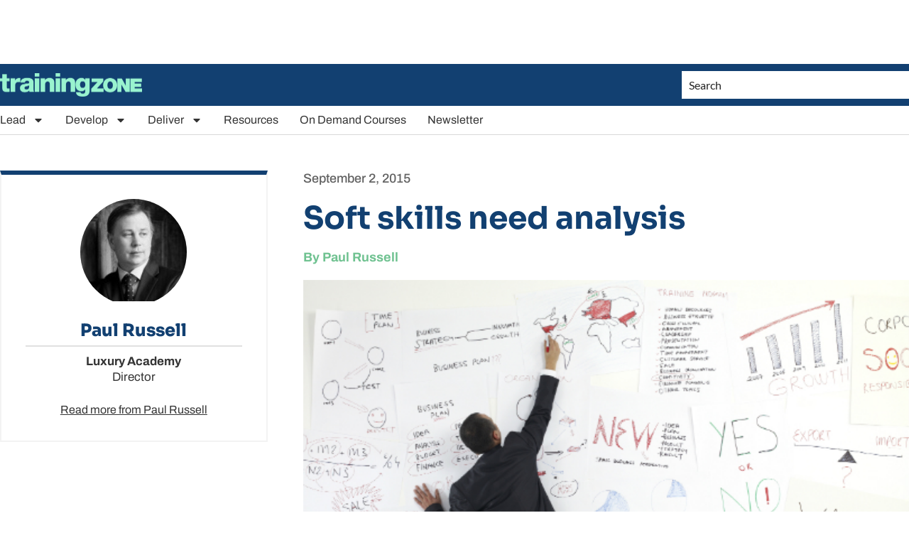

--- FILE ---
content_type: text/html; charset=utf-8
request_url: https://www.google.com/recaptcha/api2/aframe
body_size: 248
content:
<!DOCTYPE HTML><html><head><meta http-equiv="content-type" content="text/html; charset=UTF-8"></head><body><script nonce="DN8055G-G_L2s6-Tmrh_Tg">/** Anti-fraud and anti-abuse applications only. See google.com/recaptcha */ try{var clients={'sodar':'https://pagead2.googlesyndication.com/pagead/sodar?'};window.addEventListener("message",function(a){try{if(a.source===window.parent){var b=JSON.parse(a.data);var c=clients[b['id']];if(c){var d=document.createElement('img');d.src=c+b['params']+'&rc='+(localStorage.getItem("rc::a")?sessionStorage.getItem("rc::b"):"");window.document.body.appendChild(d);sessionStorage.setItem("rc::e",parseInt(sessionStorage.getItem("rc::e")||0)+1);localStorage.setItem("rc::h",'1761986246478');}}}catch(b){}});window.parent.postMessage("_grecaptcha_ready", "*");}catch(b){}</script></body></html>

--- FILE ---
content_type: application/javascript; charset=utf-8
request_url: https://fundingchoicesmessages.google.com/f/AGSKWxXhVosBQul04FYy3YFCYxPLppSN39S1FUaDuCJgBwyvpOevTwNEEN0UGC6KwDohyC32hQVBQuGkQgrbHAByMHV6UE0ZduvdP5606rg7I8yD9i10QgVC_DaQfXY8wJnCX7McDvEgM7BbbGLxQjlA0Ks5WMsXmq6k-QRErjEv8EUlVkZUTpxD_NFtSS3r/_/log_ad_?adzone=-ad-zone./468x60b./popunder2.
body_size: -1284
content:
window['f2738c8d-c760-4b55-ac7e-060039c9715b'] = true;